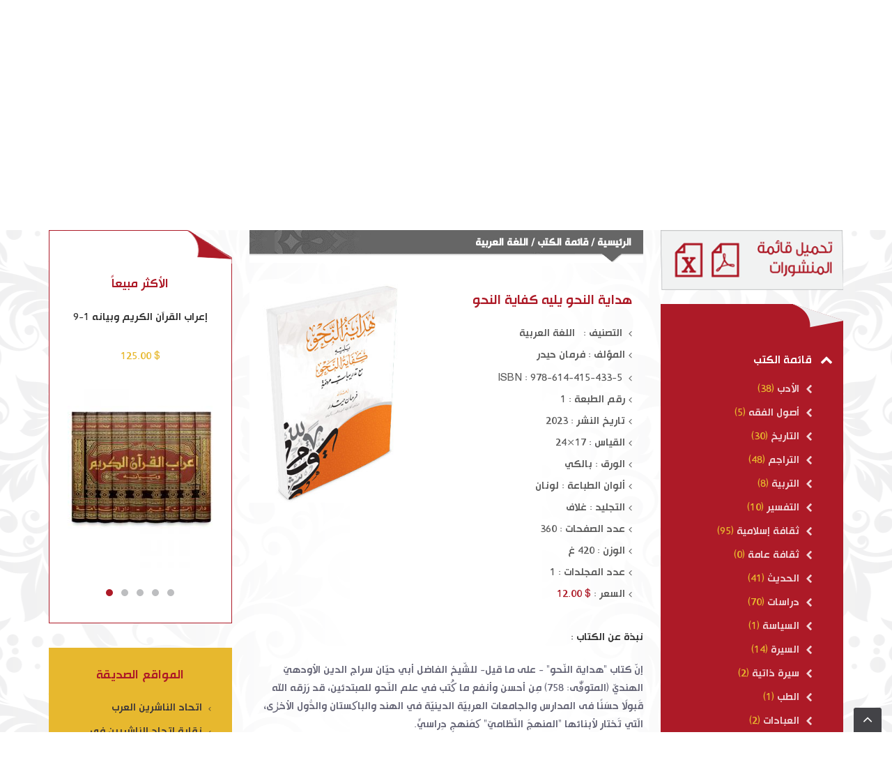

--- FILE ---
content_type: text/html; charset=UTF-8
request_url: https://ibn-katheer.com/Book/detBooks/13/864/%EF%BF%BD%EF%BF%BD%EF%BF%BD%EF%BF%BD%EF%BF%BD%EF%BF%BD%EF%BF%BD%EF%BF%BD%EF%BF%BD%EF%BF%BD-%EF%BF%BD%EF%BF%BD%EF%BF%BD%EF%BF%BD%EF%BF%BD%EF%BF%BD%EF%BF%BD%EF%BF%BD%EF%BF%BD%EF%BF%BD-%EF%BF%BD%EF%BF%BD%EF%BF%BD%EF%BF%BD%EF%BF%BD%EF%BF%BD%EF%BF%BD%EF%BF%BD-%EF%BF%BD%EF%BF%BD%EF%BF%BD%EF%BF%BD%EF%BF%BD%EF%BF%BD%EF%BF%BD%EF%BF%BD%EF%BF%BD%EF%BF%BD-%EF%BF%BD%EF%BF%BD%EF%BF%BD%EF%BF%BD%EF%BF%BD%EF%BF%BD%EF%BF%BD%EF%BF%BD%EF%BF%BD%EF%BF%BD
body_size: 57068
content:
<!doctype html>
<!--[if IE 7 ]>    <html lang="en-gb" class="isie ie7 oldie no-js"> <![endif]-->
<!--[if IE 8 ]>    <html lang="en-gb" class="isie ie8 oldie no-js"> <![endif]-->
<!--[if IE 9 ]>    <html lang="en-gb" class="isie ie9 no-js"> <![endif]-->
<!--[if (gt IE 9)|!(IE)]><!-->
<!--<![endif]-->
<!--<![endif]-->
<html>
<head>
<title>دار ابن كثير للطباعة والنشر والتوزيع > اللغة العربية > هداية النحو يليه كفاية النحو</title>
    
<meta charset="utf-8" >
<meta http-equiv="X-UA-Compatible" content="IE=edge">
<meta name="viewport" content="width=device-width, initial-scale=1">


<meta name="keywords" content="دار,ابن,كثير," />
<meta name="description" content="N/A" />
<meta name="robots" content="index, follow">
<meta name="generator" content="Mohannad Orfali - phpline@gmail.com - 00963 933 878 476">
<link rel="shortcut icon" href="favicon.ico">


<!-- Share Articles -->
<meta property="og:title" content=" | اللغة العربية | هداية النحو يليه كفاية النحو">
<meta property="og:description" content="&ltp dirRTL&gt	إنّ كتاب &ampquotهداية النّحو&ampquot - على ما قيل- للشّيخ الفاضل أبي حيّان سراج الدين الأودهيّ الهنديّ (المتوفّٰى: 758) مِن أحسن وأنفع ما کُتب في علم النّحو للمبتدئين، قد رَزقه الله قَبولًا حسَنًا فى المدارس والجامعات العربيّة الدينيّة في الهند والباکستان والدُّول الأخرٰى، الّتي تَختار لأبنائها &ampquotالمنهجَ النّظاميّ&ampquot کمَنهجٍ دِراسيٍّ.&lt/p&gt&ltp&gt	&ltspan dirRTL&gtوقد قام الأستاذ: &lt/span&gt&ltspan dirRTL&gt&ampquot&lt/span&gt&ltspan dirRTL&gtفرمان حيدر&lt/span&gt&ltspan dirRTL&gt&ampquot &lt/span&gt&ltspan dirRTL&gtالمدرّس بأکاديميّة (آس) الواقعة بـ(لاهور) بشرحه شرحًا وافيًا، مراعيًا فيه جميعَ مقتضياتِ شرحٍ مفيدٍ من مُراعاة مستوى الدّارسِين، وسُهولة التّعبير، وحُسن التّرتيب بأسلوب أنيقٍ مُمتعٍ، فأجاد إجادةً، وأحسن إلى طلّاب العلم إحسانًا، وسمّاه بـ(کفاية النّحو). ومن أفضل ما فيه؛ حرصُه على التّدريب والمناقشة، وطرحُه لأسئلة متنوّعة لكلّ عنوان أو موضوع يَمُرّ به، وضَمّن ذلكَ كثيرًا من الفوائد والشّواهد والنّماذج الإعرابيّة، فتعدّدت أمثلته، وتنوّعتْ شواهدُه، وكمُلتْ فائدته بما قدّم من تدريبات على درس، فأفاد القارئ والدّارس على مستوى المتن والهامش. وحقًّا إنّه عملٌ طيّب&lt/span&gt&ltspan dirRTL&gt، ونِتاجٌ علميٌّ قَيّم؛ يُخبر عن &lt/span&gt&ltspan dirRTL&gtف&lt/span&gt&ltspan dirRTL&gtكر العالم الواعيْ، ونُبل الهدَف؛ لأنّه ي&lt/span&gt&ltspan dirRTL&gtَ&lt/span&gt&ltspan dirRTL&gtرتقي بمستوى الدّارس إلى الفهم &lt/span&gt&ltspan dirRTL&gtوالاستيعاب &lt/span&gt&ltspan dirRTL&gtوالت&lt/span&gt&ltspan dirRTL&gtّطبيق.&lt/span&gt&lt/p&gt&ltp&gt	&ampnbsp&lt/p&gt">
<meta property="og:type" content="article" /> 
<meta property="og:image" content="http://www.ibn-katheer.com/photo//pic-web/hedayt-alnaho.jpg">



<!-- CSS files -->
<link rel="stylesheet" href="https://ibn-katheer.com/plugins/bootstrap/css/bootstrap.min.css">
<link rel="stylesheet" href="https://ibn-katheer.com/plugins/font-awesome/css/font-awesome.min.css">
<link rel="stylesheet" href="https://ibn-katheer.com/plugins/elegant_font/html_css/style.css">
<link rel="stylesheet" href="https://ibn-katheer.com/plugins/owl-carousel/owl.carousel.css">

<!-- Main CSS file -->
<link rel="stylesheet" href="https://ibn-katheer.com/css/style.css">
</head>
<body>
<div id="wrapper">
<section class="section-bg bg-img bg02" data-stellar-background-ratio="0.4">
<div class="bg-overlay op0"></div>
<div class="container">
    <div class="row mt10 mb10" >
        <div id="date" class="hidden-xs">
            <span>الاثنين 15 شعبان 1447 - 02 فبراير 2026 - الساعة الآن 10:30 بتوقيت مكة المكرمة</span>
        </div>
        
        <div class="col-xs-4 col-md-3 align-middle-logo">
            <a href="http://ibn-katheer.com/home" class="logo"></a>
        </div>
        <div class="col-sm-12 hidden-xs-- pt20">
            <h1 class="title-large color-on-img title-shadow-b text-right mb20 mt20">دار ابن كثير للطباعة والنشر والتوزيع</h1>
        </div>
        
    </div>
</div>



               

</section>

<div class="h-wrapper">

<!-- Top Bar -->
<div class="topbar">
    <div class="container">
        <div class="row">
            <!-- This column is hidden on mobiles -->
            <div class="p0 col-md-4 pull-left hidden-xs">
                <div class="col-md-12">
                <form action="https://ibn-katheer.com/srch/search/بحث"  method="post" role="form">
<div class="col-md-3 col-sm-3 col-xs-2 p0">
<button type="submit" class="btn btn-d" style="padding:4px 12px;border-radius: 0px">بحث</button>
</div>
<div class="col-md-3 col-sm-3 col-xs-10 p0">
<select name="kind" class="form-control rtl" style="border-radius: 0px">
    <option value="1" selected="selected">كتاب</option>
    <option value="2">مؤلف</option>
</select>
</div>
<div class="col-md-6 col-sm-9 col-xs-10 p0">
<input name="word" id="word" required="" class="form-control rtl" placeholder="كلمة البحث" aria-required="true" type="text" style="border-radius: 0px">
</div>
</form> 
                </div>
            </div>
             
            <div class="p0 col-sm-8 pull-right">
            <nav class="navbar-right">
                ﻿<ul class="menu">

<!-- Toggle Menu - For Mobile Devices -->
<li class="toggle-menu"><i class="fa icon_menu"></i></li> 


<li><a href="https://ibn-katheer.com/home" title ="الرئيسية" >الرئيسية</a></li>


<li><a href="https://ibn-katheer.com//category/2/تعريف-بالدار" title ="تعريف بالدار" >تعريف بالدار</a></li>


<li><a href="https://ibn-katheer.com/lastEdition/newBooks/أحدث-الاصدارات" title ="أحدث الاصدارات" >أحدث الاصدارات</a></li>


<li><a href="https://ibn-katheer.com//category/3/الموزعون" title ="الموزعون" >الموزعون</a></li>


<li><a href="https://ibn-katheer.com//category/4/معارض" title ="معارض" >معارض</a></li>


<li><a href="https://ibn-katheer.com//category/5/إتصل-بنا" title ="إتصل بنا" >إتصل بنا</a></li>


</ul>		
            </nav>
                
            </div>

        </div>
    </div>
</div>

    <div class="container mt10 mb10 hidden-lg hidden-md hidden-sm">
        <div class="row">
            <div class="col-xs-12">
	            <form action="https://ibn-katheer.com/srch/search/بحث"  method="post" role="form">
<div class="col-md-3 col-sm-3 col-xs-2 p0">
<button type="submit" class="btn btn-d" style="padding:4px 12px;border-radius: 0px">بحث</button>
</div>
<div class="col-md-3 col-sm-3 col-xs-10 p0">
<select name="kind" class="form-control rtl" style="border-radius: 0px">
    <option value="1" selected="selected">كتاب</option>
    <option value="2">مؤلف</option>
</select>
</div>
<div class="col-md-6 col-sm-9 col-xs-10 p0">
<input name="word" id="word" required="" class="form-control rtl" placeholder="كلمة البحث" aria-required="true" type="text" style="border-radius: 0px">
</div>
</form> 
            </div>
        </div>
    </div>

</div>



<div class="page-breadcrumbs-wrapper mb0">
    <div class="pull-center">
        <div class="page-breadcrumbs no-radius no-bold title-small pt13 text-right">
<marquee direction="right" onmouseover="this.setAttribute('scrollamount', 0, 0);" onmouseout="this.setAttribute('scrollamount', 6, 0);" scrollamount="4">
                     
<a class="color-default" href=# target=_parent>أهلاً وسهلاً بكم في موقع دار ابن كثير للطباعة والنشر والتوزيع                  </a><span class="separator"> <i class="fa fa-circle color-red fs-small"></i> </span><a class="color-default" href=http://www.neelwafurat.com target=_blank>يمكنكم الآن شراء كتب الدار عن طريق الانترنت من موقع نيل وفرات                              </a><span class="separator"> <i class="fa fa-circle color-red fs-small"></i> </span></marquee>
</div>
    </div>
</div>
   


	<section class="mb10 mt40">
		<div class="container">
			<div class="row">
				
                <div class="col-sm-12 col-md-6 col-md-push-3 page-sidebars mb50 space-right">                
                
<div class="page-breadcrumbs-wrapper mb30 scroll-to">
    <div class="pull-center">
        <div class="page-breadcrumbs-track text-right">
            <a href="?">الرئيسية</a>  <span class="separator"> / </span> قائمة الكتب <span class="separator"> / </span> اللغة العربية        </div>
    </div>
</div>
<div class="col-sm-12 col-md-12 sm-box mb20 pr0 pl0">
        <div class="col-sm-12 col-md-5 text-center pl0 pr0">
            <img src="https://ibn-katheer.com/photo//pic-web/hedayt-alnaho.jpg" alt="هداية النحو يليه كفاية النحو">
        </div>
        
        
        <div class="col-sm-12 col-md-7 text-right">
         <div class="shop-description-product">
            <div class="row">
                <div class="col-sm-12">
                    <h3 class="shop-product-name color-red">هداية النحو يليه كفاية النحو</h3>
                </div>
            </div>            
            

			<ul class="unstyled-list list-medium">
    <li><i class="fa fa-angle-left fs-small ml5"></i> 
    	 التصنيف : &nbsp; اللغة العربية    </li>

	<li class="product-auther-overflow"><i class="fa fa-angle-left fs-small ml5"></i>المؤلف : <a href="https://ibn-katheer.com/auther/listBooks/13/282/فرمان-حيدر">فرمان حيدر</a><li><li><i class="fa fa-angle-left fs-small ml5"></i> ISBN : 978-614-415-433-5<li><li><i class="fa fa-angle-left fs-small ml5"></i>رقم الطبعة : 1<li><li><i class="fa fa-angle-left fs-small ml5"></i>تاريخ النشر : 2023<li><li><i class="fa fa-angle-left fs-small ml5"></i>القياس : 17×24<li><li><i class="fa fa-angle-left fs-small ml5"></i>الورق : بالكي<li><li><i class="fa fa-angle-left fs-small ml5"></i>ألوان الطباعة : لونان<li><li><i class="fa fa-angle-left fs-small ml5"></i>التجليد : غلاف<li><li><i class="fa fa-angle-left fs-small ml5"></i>عدد الصفحات  : 360<li><li><i class="fa fa-angle-left fs-small ml5"></i>الوزن : 420 غ<li><li><i class="fa fa-angle-left fs-small ml5"></i>عدد المجلدات : 1<li><li><i class="fa fa-angle-left fs-small ml5"></i>السعر : <ins class="shop-price color-red">$ 12.00</ins><li>
    		</ul>
        </div>
        </div>
</div>


<div class="row">
    <div class="col-sm-12">
        <div class="row mb0">
        <div class="col-sm-12 br-bottom-dashed">
        <h3 class="title-small-a text-right mb10"> نبذة عن الكتاب :</h3>
        <p text-right><p dir=\"RTL\">
	إنّ كتاب &quot;هداية النّحو&quot; - على ما قيل- للشّيخ الفاضل أبي حيّان سراج الدين الأودهيّ الهنديّ (المتوفّٰى: 758) مِن أحسن وأنفع ما کُتب في علم النّحو للمبتدئين، قد رَزقه الله قَبولًا حسَنًا فى المدارس والجامعات العربيّة الدينيّة في الهند والباکستان والدُّول الأخرٰى، الّتي تَختار لأبنائها &quot;المنهجَ النّظاميّ&quot; کمَنهجٍ دِراسيٍّ.</p>
<p>
	<span dir=\"RTL\">وقد قام الأستاذ: </span><span dir=\"RTL\">&quot;</span><span dir=\"RTL\">فرمان حيدر</span><span dir=\"RTL\">&quot; </span><span dir=\"RTL\">المدرّس بأکاديميّة (آس) الواقعة بـ(لاهور) بشرحه شرحًا وافيًا، مراعيًا فيه جميعَ مقتضياتِ شرحٍ مفيدٍ من مُراعاة مستوى الدّارسِين، وسُهولة التّعبير، وحُسن التّرتيب بأسلوب أنيقٍ مُمتعٍ، فأجاد إجادةً، وأحسن إلى طلّاب العلم إحسانًا، وسمّاه بـ(کفاية النّحو). ومن أفضل ما فيه؛ حرصُه على التّدريب والمناقشة، وطرحُه لأسئلة متنوّعة لكلّ عنوان أو موضوع يَمُرّ به، وضَمّن ذلكَ كثيرًا من الفوائد والشّواهد والنّماذج الإعرابيّة، فتعدّدت أمثلته، وتنوّعتْ شواهدُه، وكمُلتْ فائدته بما قدّم من تدريبات على درس، فأفاد القارئ والدّارس على مستوى المتن والهامش. وحقًّا إنّه عملٌ طيّب</span><span dir=\"RTL\">، ونِتاجٌ علميٌّ قَيّم؛ يُخبر عن </span><span dir=\"RTL\">ف</span><span dir=\"RTL\">كر العالم الواعيْ، ونُبل الهدَف؛ لأنّه ي</span><span dir=\"RTL\">َ</span><span dir=\"RTL\">رتقي بمستوى الدّارس إلى الفهم </span><span dir=\"RTL\">والاستيعاب </span><span dir=\"RTL\">والت</span><span dir=\"RTL\">ّطبيق.</span></p>
<p>
	&nbsp;</p>
</p>
        </div>
        </div>
    </div>
</div>

<div class="col-md-6 col-xs-6 text-right mt30">
	    <a class="btn-e" href="https://ibn-katheer.com/Book/detBooks/13/865/التحفة-المكتبية-في-تقريب-اللغة-العربية">التالي</a>
    </div>
<div class="col-md-6 col-xs-6 text-left mt30">
		<a class="btn-e" href="https://ibn-katheer.com/Book/detBooks/13/853/المنصف-شرح-تصريف-المازني-1-4">السابق</a>
    </div>
<div class="clearfix"></div>



				</div>
                
                <div class="col-sm-6 col-md-3 col-md-pull-6 pl0- pr0-">
                	

<aside class="sidebar-nav">

  <div class="sidebar-widget">
      <div class="navigation-sidebar-contaner-left-top"></div>
      <div class="navigation-sidebar-left-contaner mb20">
        <h3 class="title-larger color-red text-center mt0 mb10"> الأكثر مبيعاً </h3>
        
<div class="owl-carousel owl-portfolio mt10 mb10">



<div class="owl-el text-center"> 
    <a href="https://ibn-katheer.com/Book/detBooks/13/45/إعراب-القرآن-الكريم-وبيانه-1-9"> 
    <h3 class="title-small-a title-book-overflow mt10 mb0">إعراب القرآن الكريم وبيانه 1-9</h3>
    <p class="mb10 color-yellow text-center"> $ 125.00</p>
    <img src="https://ibn-katheer.com/thumb_photo//pic-web/eerab-quran.jpg" alt="إعراب القرآن الكريم وبيانه 1-9">    
    </a> 
    <br />
    <br />
</div>




<div class="owl-el text-center"> 
    <a href="https://ibn-katheer.com/Book/detBooks/4/274/موسوعة-السير-1-10"> 
    <h3 class="title-small-a title-book-overflow mt10 mb0">موسوعة السير 1-10</h3>
    <p class="mb10 color-yellow text-center"> $ 160.00</p>
    <img src="https://ibn-katheer.com/thumb_photo//pic-web/mawsoet-syar.jpg" alt="موسوعة السير 1-10">    
    </a> 
    <br />
    <br />
</div>




<div class="owl-el text-center"> 
    <a href="https://ibn-katheer.com/Book/detBooks/14/100/حجة-الله-البالغة-1-2"> 
    <h3 class="title-small-a title-book-overflow mt10 mb0">حجة الله البالغة 1-2</h3>
    <p class="mb10 color-yellow text-center"> $ 33.00</p>
    <img src="https://ibn-katheer.com/thumb_photo//pic-web/hoja-allah.jpg" alt="حجة الله البالغة 1-2">    
    </a> 
    <br />
    <br />
</div>




<div class="owl-el text-center"> 
    <a href="https://ibn-katheer.com/Book/detBooks/13/560/النحو-العربي-أحكام-ومعان-1-2"> 
    <h3 class="title-small-a title-book-overflow mt10 mb0">النحو العربي أحكامٌ ومعانٍ 1-2</h3>
    <p class="mb10 color-yellow text-center"> $ 40.00</p>
    <img src="https://ibn-katheer.com/thumb_photo//pic-web/alnaho-alrabe.jpg" alt="النحو العربي أحكامٌ ومعانٍ 1-2">    
    </a> 
    <br />
    <br />
</div>




<div class="owl-el text-center"> 
    <a href="https://ibn-katheer.com/Book/detBooks/21/583/نبوة-محمد-صلى-الله-عليه-وسلم-من-الشك-إلى-اليقين"> 
    <h3 class="title-small-a title-book-overflow mt10 mb0">نبوة محمد صلى الله عليه وسلم من الشك إلى اليقين</h3>
    <p class="mb10 color-yellow text-center"> $ 18.00</p>
    <img src="https://ibn-katheer.com/thumb_photo//pic-web/nobowat_mohammad.jpg" alt="نبوة محمد صلى الله عليه وسلم من الشك إلى اليقين">    
    </a> 
    <br />
    <br />
</div>



</div>
      </div>
  </div>
  
  <div class="sidebar-widget">
      <div class="navigation-sidebar-contaner-yellow mb20">
        <h3 class="title-larger color-red text-center mt10 mb20"> المواقع الصديقة </h3>
        <ul class="sidebar-friendly-site">

	<li>
    	<a href="http://www.arab-pa.org" target="_blank">
    	<i class="fa fa-angle-left"></i> اتحاد الناشرين العرب </a>
    </li>


	<li>
    	<a href="http://www.publishersunionlb.com." target="_blank">
    	<i class="fa fa-angle-left"></i> نقابة اتحاد الناشريين في لبنان </a>
    </li>


	<li>
    	<a href="http://www.syrianpublishers.com" target="_blank">
    	<i class="fa fa-angle-left"></i> اتحاد الناشرين السوريين </a>
    </li>


	<li>
    	<a href="http://www.malek-p.com" target="_blank">
    	<i class="fa fa-angle-left"></i> منشورات مالك </a>
    </li>


	<li>
    	<a href="http://www.junior-reader.com" target="_blank">
    	<i class="fa fa-angle-left"></i> القارئ الصغير </a>
    </li>

</ul>      </div>
  </div>
  


  <div class="sidebar-widget">
    <ul class="social-icon social-bg rounded text-center">
        <li><a href="https://www.facebook.com/daribnkatheer" target="_blank"><i class="fa fa-facebook"></i></a></li>
        <li><a href="https://twitter.com/daribnkatheer" target="_blank"><i class="fa fa-twitter"></i></a></li>
        <li><a href="https://instagram.com/daribnkatheer/" target="_blank"><i class="fa fa-instagram"></i></a></li>
    </ul>        
  </div>
  
  <div class="sidebar-widget text-center hidden-sm hidden-xs" style="margin-top: -11px">
  <div class="text-center">
  <iframe src="https://www.facebook.com/plugins/page.php?href=https%3A%2F%2Fwww.facebook.com%2Fdaribnkatheer&tabs=timeline&width=262&height=550&small_header=false&adapt_container_width=true&hide_cover=false&show_facepile=true&appId" width="262" height="550" style="border:none" scrolling="no" frameborder="0" allowTransparency="true"></iframe>
  </div>
  </div>
   
</aside>
                </div>

                <div class="col-sm-6 col-md-3 ">
                    <aside class="sidebar-nav">

    <div class="mb20">
	    
<div class="text-center"><img src="https://ibn-katheer.com/images/download.png" border="0" usemap="#Map" class="img-responsive" style="display:inline"></div>

<map name="Map" id="Map">
  <area shape="rect" coords="18,12,68,80" href="http://ibn-katheer.com/photo//list/_____2025.xlsx" target="_blank" />
  <area shape="rect" coords="74,12,121,82" href="http://ibn-katheer.com/photo//list/_____2025.pdf" target="_blank" />
</map>

    </div>




    <div class="sidebar-widget">
      <div class="navigation-sidebar-contaner-top"></div>
      <div class="navigation-sidebar-contaner mb20">
        <div class="panel-group text-right" id="accordion">
    
<div class="panel">
        
        <div class="panel-heading">
          <h4 class="panel-title"> 
          	<a data-toggle="collapse" data-parent="#accordion" href="#1">
          		<i class="fa fa-chevron-up"></i> قائمة الكتب            </a> 
          </h4>
        </div>
                <div id="1" class="panel-collapse collapse in">
          <div class="panel-body">
            <ul class="sidebar-categories">
                            <li><a href="https://ibn-katheer.com/Books/listBooks/5/الأدب">
              	<i class="fa fa-chevron-left fs-small"></i> الأدب </a> (38)
              </li>
	              <li><a href="https://ibn-katheer.com/Books/listBooks/8/أصول-الفقه">
              	<i class="fa fa-chevron-left fs-small"></i> أصول الفقه </a> (5)
              </li>
	              <li><a href="https://ibn-katheer.com/Books/listBooks/15/التاريخ">
              	<i class="fa fa-chevron-left fs-small"></i> التاريخ </a> (30)
              </li>
	              <li><a href="https://ibn-katheer.com/Books/listBooks/4/التراجم">
              	<i class="fa fa-chevron-left fs-small"></i> التراجم </a> (48)
              </li>
	              <li><a href="https://ibn-katheer.com/Books/listBooks/6/التربية">
              	<i class="fa fa-chevron-left fs-small"></i> التربية </a> (8)
              </li>
	              <li><a href="https://ibn-katheer.com/Books/listBooks/18/التفسير">
              	<i class="fa fa-chevron-left fs-small"></i> التفسير </a> (10)
              </li>
	              <li><a href="https://ibn-katheer.com/Books/listBooks/10/ثقافة-إسلامية">
              	<i class="fa fa-chevron-left fs-small"></i> ثقافة إسلامية </a> (95)
              </li>
	              <li><a href="https://ibn-katheer.com/Books/listBooks/17/ثقافة-عامة">
              	<i class="fa fa-chevron-left fs-small"></i> ثقافة عامة </a> (0)
              </li>
	              <li><a href="https://ibn-katheer.com/Books/listBooks/7/الحديث">
              	<i class="fa fa-chevron-left fs-small"></i> الحديث </a> (41)
              </li>
	              <li><a href="https://ibn-katheer.com/Books/listBooks/21/دراسات">
              	<i class="fa fa-chevron-left fs-small"></i> دراسات </a> (70)
              </li>
	              <li><a href="https://ibn-katheer.com/Books/listBooks/19/السياسة">
              	<i class="fa fa-chevron-left fs-small"></i> السياسة </a> (1)
              </li>
	              <li><a href="https://ibn-katheer.com/Books/listBooks/20/السيرة">
              	<i class="fa fa-chevron-left fs-small"></i> السيرة </a> (14)
              </li>
	              <li><a href="https://ibn-katheer.com/Books/listBooks/53/سيرة-ذاتية">
              	<i class="fa fa-chevron-left fs-small"></i> سيرة ذاتية </a> (2)
              </li>
	              <li><a href="https://ibn-katheer.com/Books/listBooks/40/الطب">
              	<i class="fa fa-chevron-left fs-small"></i> الطب </a> (1)
              </li>
	              <li><a href="https://ibn-katheer.com/Books/listBooks/9/العبادات">
              	<i class="fa fa-chevron-left fs-small"></i> العبادات </a> (2)
              </li>
	              <li><a href="https://ibn-katheer.com/Books/listBooks/14/العقيدة">
              	<i class="fa fa-chevron-left fs-small"></i> العقيدة </a> (14)
              </li>
	              <li><a href="https://ibn-katheer.com/Books/listBooks/41/علوم-الحديث">
              	<i class="fa fa-chevron-left fs-small"></i> علوم الحديث </a> (36)
              </li>
	              <li><a href="https://ibn-katheer.com/Books/listBooks/16/علوم-القرآن">
              	<i class="fa fa-chevron-left fs-small"></i> علوم القرآن </a> (27)
              </li>
	              <li><a href="https://ibn-katheer.com/Books/listBooks/11/الفقه">
              	<i class="fa fa-chevron-left fs-small"></i> الفقه </a> (30)
              </li>
	              <li><a href="https://ibn-katheer.com/Books/listBooks/13/اللغة-العربية">
              	<i class="fa fa-chevron-left fs-small"></i> اللغة العربية </a> (50)
              </li>
	              <li><a href="https://ibn-katheer.com/Books/listBooks/39/معاجم">
              	<i class="fa fa-chevron-left fs-small"></i> معاجم </a> (0)
              </li>
	              <li><a href="https://ibn-katheer.com/Books/listBooks/12/الوعظ">
              	<i class="fa fa-chevron-left fs-small"></i> الوعظ </a> (16)
              </li>
	              <li><a href="https://ibn-katheer.com/Books/listBooks/54/كتب-التوزيع">
              	<i class="fa fa-chevron-left fs-small"></i> كتب التوزيع </a> (0)
              </li>
	            </ul>
          </div>
        </div>
              
</div>

    
<div class="panel">
        
        <div class="panel-heading">
          <h4 class="panel-title"> 
          	<a data-toggle="collapse" data-parent="#accordion" href="#2">
          		<i class="fa fa-chevron-down"></i> مصحف قياس 8×17            </a> 
          </h4>
        </div>
                <div id="2" class="panel-collapse collapse ">
          <div class="panel-body">
            <ul class="sidebar-categories">
                            <li><a href="https://ibn-katheer.com/Books/listBooks/52/بخط-أ-شكري-خارشو-17-سطر">
              	<i class="fa fa-chevron-left fs-small"></i> بخط أ. شكري خارشو 17 سطر </a> (3)
              </li>
	            </ul>
          </div>
        </div>
              
</div>

    
<div class="panel">
        
        <div class="panel-heading">
          <h4 class="panel-title"> 
          	<a data-toggle="collapse" data-parent="#accordion" href="#3">
          		<i class="fa fa-chevron-down"></i> مصاحف برواية حفص            </a> 
          </h4>
        </div>
                <div id="3" class="panel-collapse collapse ">
          <div class="panel-body">
            <ul class="sidebar-categories">
                            <li><a href="https://ibn-katheer.com/Books/listBooks/44/بخط-أ-عثمان-طه">
              	<i class="fa fa-chevron-left fs-small"></i> بخط أ. عثمان طه </a> (44)
              </li>
	              <li><a href="https://ibn-katheer.com/Books/listBooks/43/بخط-أ-شكري-خارشو">
              	<i class="fa fa-chevron-left fs-small"></i> بخط أ. شكري خارشو </a> (5)
              </li>
	              <li><a href="https://ibn-katheer.com/Books/listBooks/34/بخط-أ-شكري-خارشو-17-سطر">
              	<i class="fa fa-chevron-left fs-small"></i> بخط أ. شكري خارشو 17 سطر </a> (9)
              </li>
	            </ul>
          </div>
        </div>
              
</div>

    
<div class="panel">
        
        <div class="panel-heading">
          <h4 class="panel-title"> 
          	<a data-toggle="collapse" data-parent="#accordion" href="#4">
          		<i class="fa fa-chevron-down"></i> مصاحف برواية ورش            </a> 
          </h4>
        </div>
                <div id="4" class="panel-collapse collapse ">
          <div class="panel-body">
            <ul class="sidebar-categories">
                            <li><a href="https://ibn-katheer.com/Books/listBooks/47/بخط-أ-عثمان-طه">
              	<i class="fa fa-chevron-left fs-small"></i> بخط أ. عثمان طه </a> (21)
              </li>
	              <li><a href="https://ibn-katheer.com/Books/listBooks/30/بخط-أ-شكري-خارشو">
              	<i class="fa fa-chevron-left fs-small"></i> بخط أ. شكري خارشو </a> (34)
              </li>
	              <li><a href="https://ibn-katheer.com/Books/listBooks/37/بخط-أ-شكري-خارشو-17-سطر">
              	<i class="fa fa-chevron-left fs-small"></i> بخط أ. شكري خارشو 17 سطر </a> (22)
              </li>
	            </ul>
          </div>
        </div>
              
</div>

    
<div class="panel">
        
        <div class="panel-heading">
          <h4 class="panel-title"> 
          	<a data-toggle="collapse" data-parent="#accordion" href="#5">
          		<i class="fa fa-chevron-down"></i> مصاحف برواية قالون            </a> 
          </h4>
        </div>
                <div id="5" class="panel-collapse collapse ">
          <div class="panel-body">
            <ul class="sidebar-categories">
                            <li><a href="https://ibn-katheer.com/Books/listBooks/32/بخط-أ-عثمان-طه">
              	<i class="fa fa-chevron-left fs-small"></i> بخط أ. عثمان طه </a> (12)
              </li>
	              <li><a href="https://ibn-katheer.com/Books/listBooks/38/بخط-أ-شكري-خارشو-17-سطر">
              	<i class="fa fa-chevron-left fs-small"></i> بخط أ. شكري خارشو 17 سطر </a> (14)
              </li>
	            </ul>
          </div>
        </div>
              
</div>

    
<div class="panel">
        
        <div class="panel-heading">
          <h4 class="panel-title"> 
          	<a data-toggle="collapse" data-parent="#accordion" href="#6">
          		<i class="fa fa-chevron-down"></i> مصاحف برواية الدوري            </a> 
          </h4>
        </div>
                <div id="6" class="panel-collapse collapse ">
          <div class="panel-body">
            <ul class="sidebar-categories">
                            <li><a href="https://ibn-katheer.com/Books/listBooks/33/بخط-أ-عثمان-طه">
              	<i class="fa fa-chevron-left fs-small"></i> بخط أ. عثمان طه </a> (10)
              </li>
	              <li><a href="https://ibn-katheer.com/Books/listBooks/50/بخط-أ-شكري-خارشو-17-سطر">
              	<i class="fa fa-chevron-left fs-small"></i> بخط أ. شكري خارشو 17 سطر </a> (4)
              </li>
	            </ul>
          </div>
        </div>
              
</div>

    
<div class="panel">
        
        <div class="panel-heading">
          <h4 class="panel-title"> 
          	<a data-toggle="collapse" data-parent="#accordion" href="#7">
          		<i class="fa fa-chevron-down"></i> المصاحف المفسّرة            </a> 
          </h4>
        </div>
                <div id="7" class="panel-collapse collapse ">
          <div class="panel-body">
            <ul class="sidebar-categories">
                            <li><a href="https://ibn-katheer.com/Books/listBooks/23/تفسير-الجلالين">
              	<i class="fa fa-chevron-left fs-small"></i> تفسير الجلالين </a> (4)
              </li>
	              <li><a href="https://ibn-katheer.com/Books/listBooks/24/تفسير-وبيان-كلمات-القرآن-الكريم">
              	<i class="fa fa-chevron-left fs-small"></i> تفسير وبيان كلمات القرآن الكريم </a> (4)
              </li>
	              <li><a href="https://ibn-katheer.com/Books/listBooks/25/مختصر-تفسير-الطبري">
              	<i class="fa fa-chevron-left fs-small"></i> مختصر تفسير الطبري </a> (2)
              </li>
	              <li><a href="https://ibn-katheer.com/Books/listBooks/26/الميسر-في-تفسير-آيات-القرآن-الكريم">
              	<i class="fa fa-chevron-left fs-small"></i> الميسر في تفسير آيات القرآن الكريم </a> (2)
              </li>
	            </ul>
          </div>
        </div>
              
</div>

    </div>      </div>
    </div>
    
    
    
    
    <div class="sidebar-widget">
        <h3 class="sidebar-title br-bottom">معارض</h3>
        
<ul class="sidebar-posts">
 
        <li class="sidebar-post">
            <div class="image-post">
                <img src="https://ibn-katheer.com/small_thumb_photo//bookfairs/whatsapp_image_2025-10-28_at_12.34.52_fe010c2d.jpg" alt="">
            </div>
            <div class="info-post">
                <h5><a href="https://ibn-katheer.com//category/4/59/معرض-الشارقة-الدولي-للكتاب-من-5-16-نوفمبر-2025">معرض الشارقة الدولي للكتاب من 5 - 16 نوفمبر 2025</a></h5>
                <div></div>
            </div>
        </li>
 
        <li class="sidebar-post">
            <div class="image-post">
                <img src="https://ibn-katheer.com/small_thumb_photo//bookfairs/.jpg" alt="">
            </div>
            <div class="info-post">
                <h5><a href="https://ibn-katheer.com//category/4/60/معرض-الكويت-الدولي-للكتاب-من-19-29-نوفمبر-2025">معرض الكويت الدولي للكتاب من 19 - 29 نوفمبر 2025</a></h5>
                <div></div>
            </div>
        </li>
 
        <li class="sidebar-post">
            <div class="image-post">
                <img src="https://ibn-katheer.com/small_thumb_photo//bookfairs/whatsapp_image_2025-10-27_at_11.58.58_bdd19e0d.jpg" alt="">
            </div>
            <div class="info-post">
                <h5><a href="https://ibn-katheer.com//category/4/53/معرض-الجزائر-الدولي-للكتاب-من-29-أكتوبر-إلى-8-نوفمبر-2025">معرض الجزائر الدولي للكتاب من 29 أكتوبر إلى 8 نوفمبر 2025</a></h5>
                <div></div>
            </div>
        </li>
               
    </ul>    </div>
      
</aside>                                        
				</div>
                
                <div class="clearfix"></div>
                		        
        	</div>
		</div>  
	</section> 



    
<section>
    <div class="col-sm-12">
		
	<div class="alert alert-title text-right mb20 fs-large alert-dismissable fade in">
		<strong><a href="https://ibn-katheer.com/lastEdition/newBooks/أحدث-الاصدارات" class="color-white">أحدث الاصدارات</a></strong>
	</div>

<div class="owl-carousel owl-columns3 mt0 mb10 ml10">


    <div class="owl-el mb30 text-center">
        <div class="border-product text-center">
        <a href="https://ibn-katheer.com/Book/detBooks/21/885/الأنبياء-الملوك-داوود-وسليمان-عليهما-السلام-وهيكل-سليمان-المزعوم">
        <img src="https://ibn-katheer.com/thumb_photo//pic-web/albya_almolok.jpg" alt="الأنبياء الملوك داوود وسليمان عليهما السلام وهيكل سليمان المزعوم" class="pt5">
        <h3 class="title-small product-overflow mt20 mb10">الأنبياء الملوك داوود وسليمان عليهما السلام وهيكل سليمان المزعوم</h3>
                </a>
        </div>
    </div>


    <div class="owl-el mb30 text-center">
        <div class="border-product text-center">
        <a href="https://ibn-katheer.com/Book/detBooks/5/889/المطر-الأسود-وأقاصيص-أخرى">
        <img src="https://ibn-katheer.com/thumb_photo//pic-web/almatar_alaswad.jpg" alt="المطر الأسود وأقاصيص أخرى" class="pt5">
        <h3 class="title-small product-overflow mt20 mb10">المطر الأسود وأقاصيص أخرى</h3>
                </a>
        </div>
    </div>


    <div class="owl-el mb30 text-center">
        <div class="border-product text-center">
        <a href="https://ibn-katheer.com/Book/detBooks/21/919/فضائل-سورة-الكهف-وخواصها">
        <img src="https://ibn-katheer.com/thumb_photo//pic-web/fadael_s._alkahef.jpg" alt="فضائل سورة الكهف وخواصها" class="pt5">
        <h3 class="title-small product-overflow mt20 mb10">فضائل سورة الكهف وخواصها</h3>
                </a>
        </div>
    </div>


    <div class="owl-el mb30 text-center">
        <div class="border-product text-center">
        <a href="https://ibn-katheer.com/Book/detBooks/7/895/التجريد-الصريح-لأحاديث-الجامع-الصحيح-مختصر-الزبيدي">
        <img src="https://ibn-katheer.com/thumb_photo//pic-web/tajreed.jpg" alt="التجريد الصريح لأحاديث الجامع الصحيح (مختصر الزبيدي)" class="pt5">
        <h3 class="title-small product-overflow mt20 mb10">التجريد الصريح لأحاديث الجامع الصحيح (مختصر الزبيدي)</h3>
                </a>
        </div>
    </div>


    <div class="owl-el mb30 text-center">
        <div class="border-product text-center">
        <a href="https://ibn-katheer.com/Book/detBooks/21/917/فضائل-سورة-البقرة-وخواصها">
        <img src="https://ibn-katheer.com/thumb_photo//pic-web/fadael_s._albaqarah.jpg" alt="فضائل سورة البقرة وخواصها" class="pt5">
        <h3 class="title-small product-overflow mt20 mb10">فضائل سورة البقرة وخواصها</h3>
                </a>
        </div>
    </div>


    <div class="owl-el mb30 text-center">
        <div class="border-product text-center">
        <a href="https://ibn-katheer.com/Book/detBooks/21/908/نبي-الله-صالح-عليه-السلام-وأسباب-زوال-حضارة-قوم-ثمود">
        <img src="https://ibn-katheer.com/thumb_photo//pic-web/saleh.jpg" alt="نبي الله صالح عليه السلام وأسباب زوال حضارة قوم ثمود" class="pt5">
        <h3 class="title-small product-overflow mt20 mb10">نبي الله صالح عليه السلام وأسباب زوال حضارة قوم ثمود</h3>
                </a>
        </div>
    </div>


    <div class="owl-el mb30 text-center">
        <div class="border-product text-center">
        <a href="https://ibn-katheer.com/Book/detBooks/11/920/السراج-الوهاج-شرح-متن-المنهاج-1-2">
        <img src="https://ibn-katheer.com/thumb_photo//pic-web/alsiraj.jpg" alt="السراج الوهاج شرح متن المنهاج 1-2" class="pt5">
        <h3 class="title-small product-overflow mt20 mb10">السراج الوهاج شرح متن المنهاج 1-2</h3>
                </a>
        </div>
    </div>


    <div class="owl-el mb30 text-center">
        <div class="border-product text-center">
        <a href="https://ibn-katheer.com/Book/detBooks/11/900/فقه-الصيام-ومستجداته-المعاصرة">
        <img src="https://ibn-katheer.com/thumb_photo//pic-web/feqh_alsyam.jpg" alt="فقه الصيام ومستجداته المعاصرة" class="pt5">
        <h3 class="title-small product-overflow mt20 mb10">فقه الصيام ومستجداته المعاصرة</h3>
                </a>
        </div>
    </div>


    <div class="owl-el mb30 text-center">
        <div class="border-product text-center">
        <a href="https://ibn-katheer.com/Book/detBooks/15/940/تاريخ-الدولة-الأموية-1-2">
        <img src="https://ibn-katheer.com/thumb_photo//pic-web/tarwkh_aldawle_oumawye.jpg" alt="تاريخ الدولة الأموية 1-2" class="pt5">
        <h3 class="title-small product-overflow mt20 mb10">تاريخ الدولة الأموية 1-2</h3>
                </a>
        </div>
    </div>


    <div class="owl-el mb30 text-center">
        <div class="border-product text-center">
        <a href="https://ibn-katheer.com/Book/detBooks/7/933/الأدب-النبوي">
        <img src="https://ibn-katheer.com/thumb_photo//pic-web/adab_nabwe.jpg" alt="الأدب النبوي" class="pt5">
        <h3 class="title-small product-overflow mt20 mb10">الأدب النبوي</h3>
                </a>
        </div>
    </div>


    <div class="owl-el mb30 text-center">
        <div class="border-product text-center">
        <a href="https://ibn-katheer.com/Book/detBooks/8/911/المحلى-في-علم-أصول-الفقه">
        <img src="https://ibn-katheer.com/thumb_photo//pic-web/almuhalla.jpg" alt="المحلى في علم أصول الفقه" class="pt5">
        <h3 class="title-small product-overflow mt20 mb10">المحلى في علم أصول الفقه</h3>
                </a>
        </div>
    </div>


    <div class="owl-el mb30 text-center">
        <div class="border-product text-center">
        <a href="https://ibn-katheer.com/Book/detBooks/6/934/تربية-المرأة-والحجاب">
        <img src="https://ibn-katheer.com/thumb_photo//pic-web/tarbet_almaraa.jpg" alt="تربية المرأة والحجاب" class="pt5">
        <h3 class="title-small product-overflow mt20 mb10">تربية المرأة والحجاب</h3>
                </a>
        </div>
    </div>


    <div class="owl-el mb30 text-center">
        <div class="border-product text-center">
        <a href="https://ibn-katheer.com/Book/detBooks/13/932/الأساس-في-علم-النحو">
        <img src="https://ibn-katheer.com/thumb_photo//pic-web/alasas_fe_elm_alnaho.jpg" alt="الأساس في علم النحو" class="pt5">
        <h3 class="title-small product-overflow mt20 mb10">الأساس في علم النحو</h3>
                </a>
        </div>
    </div>


    <div class="owl-el mb30 text-center">
        <div class="border-product text-center">
        <a href="https://ibn-katheer.com/Book/detBooks/11/930/أصول-الفقه">
        <img src="https://ibn-katheer.com/thumb_photo//pic-web/oul_alfekh.jpg" alt="أصول الفقه" class="pt5">
        <h3 class="title-small product-overflow mt20 mb10">أصول الفقه</h3>
                </a>
        </div>
    </div>


    <div class="owl-el mb30 text-center">
        <div class="border-product text-center">
        <a href="https://ibn-katheer.com/Book/detBooks/15/941/الكامل-في-التاريخ-1-19">
        <img src="https://ibn-katheer.com/thumb_photo//pic-web/alkamel_fe_altarekh.jpg" alt="الكامل في التاريخ 1-19" class="pt5">
        <h3 class="title-small product-overflow mt20 mb10">الكامل في التاريخ 1-19</h3>
                </a>
        </div>
    </div>


    <div class="owl-el mb30 text-center">
        <div class="border-product text-center">
        <a href="https://ibn-katheer.com/Book/detBooks/21/926/القرآنيون-جذورهم-وأفكارهم-وآثارهم-على-الأمة-الإسلامية">
        <img src="https://ibn-katheer.com/thumb_photo//pic-web/alquranion.jpg" alt="القرآنيون جذورهم وأفكارهم وآثارهم على الأمة الإسلامية" class="pt5">
        <h3 class="title-small product-overflow mt20 mb10">القرآنيون جذورهم وأفكارهم وآثارهم على الأمة الإسلامية</h3>
                </a>
        </div>
    </div>


    <div class="owl-el mb30 text-center">
        <div class="border-product text-center">
        <a href="https://ibn-katheer.com/Book/detBooks/15/914/التاريخ-الباهر-في-الدولة-الأتابكية-بالموصل">
        <img src="https://ibn-katheer.com/thumb_photo//pic-web/altarih_albaher.jpg" alt="التاريخ الباهر في الدولة الأتابكية بالموصل" class="pt5">
        <h3 class="title-small product-overflow mt20 mb10">التاريخ الباهر في الدولة الأتابكية بالموصل</h3>
                </a>
        </div>
    </div>


    <div class="owl-el mb30 text-center">
        <div class="border-product text-center">
        <a href="https://ibn-katheer.com/Book/detBooks/21/936/نبيا-الله-اسحاق-ويعقوب-عليهما-السلام">
        <img src="https://ibn-katheer.com/thumb_photo//pic-web/ishak_w_yaqoub.jpg" alt="نبيا الله اسحاق ويعقوب عليهما السلام" class="pt5">
        <h3 class="title-small product-overflow mt20 mb10">نبيا الله اسحاق ويعقوب عليهما السلام</h3>
                </a>
        </div>
    </div>


    <div class="owl-el mb30 text-center">
        <div class="border-product text-center">
        <a href="https://ibn-katheer.com/Book/detBooks/21/909/نبي-الله-هود-عليه-السلام-وأسباب-زوال-حضارة-قوم-عاد">
        <img src="https://ibn-katheer.com/thumb_photo//pic-web/hood.jpg" alt="نبي الله هود عليه السلام وأسباب زوال حضارة قوم عاد" class="pt5">
        <h3 class="title-small product-overflow mt20 mb10">نبي الله هود عليه السلام وأسباب زوال حضارة قوم عاد</h3>
                </a>
        </div>
    </div>


    <div class="owl-el mb30 text-center">
        <div class="border-product text-center">
        <a href="https://ibn-katheer.com/Book/detBooks/20/931/أولى-بنا-من-أمهاتنا-ومن-أنفسنا-صلى-الله-عليه-وسلم">
        <img src="https://ibn-katheer.com/thumb_photo//pic-web/awla_bena.jpg" alt="أولى بنا من أمهاتنا ومن أنفسنا صلى الله عليه وسلم" class="pt5">
        <h3 class="title-small product-overflow mt20 mb10">أولى بنا من أمهاتنا ومن أنفسنا صلى الله عليه وسلم</h3>
                </a>
        </div>
    </div>


    <div class="owl-el mb30 text-center">
        <div class="border-product text-center">
        <a href="https://ibn-katheer.com/Book/detBooks/21/918/فضائل-سورة-الفاتحة-وخواصها">
        <img src="https://ibn-katheer.com/thumb_photo//pic-web/fadael_s._alfateha.jpg" alt="فضائل سورة الفاتحة وخواصها" class="pt5">
        <h3 class="title-small product-overflow mt20 mb10">فضائل سورة الفاتحة وخواصها</h3>
                </a>
        </div>
    </div>


    <div class="owl-el mb30 text-center">
        <div class="border-product text-center">
        <a href="https://ibn-katheer.com/Book/detBooks/11/899/القواعد-الأم-للفقه-وأثرها-في-الصناعة-الفقهية-المتقدمة-والمعاصرة">
        <img src="https://ibn-katheer.com/thumb_photo//pic-web/alqawad_alom_lelfeqeh.jpg" alt="القواعد الأم للفقه وأثرها في الصناعة الفقهية المتقدمة والمعاصرة" class="pt5">
        <h3 class="title-small product-overflow mt20 mb10">القواعد الأم للفقه وأثرها في الصناعة الفقهية المتقدمة والمعاصرة</h3>
                </a>
        </div>
    </div>


    <div class="owl-el mb30 text-center">
        <div class="border-product text-center">
        <a href="https://ibn-katheer.com/Book/detBooks/21/892/آخر-المطاف">
        <img src="https://ibn-katheer.com/thumb_photo//pic-web/akher_almataf.jpg" alt="آخر المطاف" class="pt5">
        <h3 class="title-small product-overflow mt20 mb10">آخر المطاف</h3>
                </a>
        </div>
    </div>


    <div class="owl-el mb30 text-center">
        <div class="border-product text-center">
        <a href="https://ibn-katheer.com/Book/detBooks/21/937/النبي-اسماعيل-عليه-السلام">
        <img src="https://ibn-katheer.com/thumb_photo//pic-web/ismaeel.jpg" alt="النبي اسماعيل عليه السلام" class="pt5">
        <h3 class="title-small product-overflow mt20 mb10">النبي اسماعيل عليه السلام</h3>
                </a>
        </div>
    </div>


    <div class="owl-el mb30 text-center">
        <div class="border-product text-center">
        <a href="https://ibn-katheer.com/Book/detBooks/21/906/النفس-في-القرآن-الكريم">
        <img src="https://ibn-katheer.com/thumb_photo//pic-web/alnafes.jpg" alt="النفس في القرآن الكريم" class="pt5">
        <h3 class="title-small product-overflow mt20 mb10">النفس في القرآن الكريم</h3>
                </a>
        </div>
    </div>


    <div class="owl-el mb30 text-center">
        <div class="border-product text-center">
        <a href="https://ibn-katheer.com/Book/detBooks/21/894/لوط-عليه-السلام-ودعوته-في-مواجهة-الفساد-والشذوذ-الجنسي-وعقاب-الله-للظالمين">
        <img src="https://ibn-katheer.com/thumb_photo//pic-web/loot.jpg" alt="لوط عليه السلام ودعوته في مواجهة الفساد والشذوذ الجنسي وعقاب الله للظالمين" class="pt5">
        <h3 class="title-small product-overflow mt20 mb10">لوط عليه السلام ودعوته في مواجهة الفساد والشذوذ الجنسي وعقاب الله للظالمين</h3>
                </a>
        </div>
    </div>


    <div class="owl-el mb30 text-center">
        <div class="border-product text-center">
        <a href="https://ibn-katheer.com/Book/detBooks/7/897/مجمع-البحرين-العذبين-مجرد-أحاديث-الصحيحين">
        <img src="https://ibn-katheer.com/thumb_photo//pic-web/majmaa.jpg" alt="مجمع البحرين العذبين مجرد أحاديث الصحيحين " class="pt5">
        <h3 class="title-small product-overflow mt20 mb10">مجمع البحرين العذبين مجرد أحاديث الصحيحين </h3>
                </a>
        </div>
    </div>


    <div class="owl-el mb30 text-center">
        <div class="border-product text-center">
        <a href="https://ibn-katheer.com/Book/detBooks/11/939/الارتقاء-من-مقاصد-الشريعة-إلى-المنظومة-المقاصدية">
        <img src="https://ibn-katheer.com/thumb_photo//pic-web/alertekaa.jpg" alt="الارتقاء من مقاصد الشريعة إلى المنظومة المقاصدية" class="pt5">
        <h3 class="title-small product-overflow mt20 mb10">الارتقاء من مقاصد الشريعة إلى المنظومة المقاصدية</h3>
                </a>
        </div>
    </div>


    <div class="owl-el mb30 text-center">
        <div class="border-product text-center">
        <a href="https://ibn-katheer.com/Book/detBooks/21/896/علم-الآخرة-في-القرآن-الكريم">
        <img src="https://ibn-katheer.com/thumb_photo//pic-web/alem_alakhera.jpg" alt="علم الآخرة في القرآن الكريم" class="pt5">
        <h3 class="title-small product-overflow mt20 mb10">علم الآخرة في القرآن الكريم</h3>
                </a>
        </div>
    </div>


    <div class="owl-el mb30 text-center">
        <div class="border-product text-center">
        <a href="https://ibn-katheer.com/Book/detBooks/13/938/الكافية-لابن-الحاجب-مع-الوافية-في-معرفة-ما-الكافية">
        <img src="https://ibn-katheer.com/thumb_photo//pic-web/alkafeyeh.jpg" alt="الكافية لابن الحاجب مع الوافية في معرفة ما الكافية" class="pt5">
        <h3 class="title-small product-overflow mt20 mb10">الكافية لابن الحاجب مع الوافية في معرفة ما الكافية</h3>
                </a>
        </div>
    </div>


    <div class="owl-el mb30 text-center">
        <div class="border-product text-center">
        <a href="https://ibn-katheer.com/Book/detBooks/41/928/التمييز-في-تخريج-شرح-الوجيز-1-6">
        <img src="https://ibn-katheer.com/thumb_photo//pic-web/altamiyiz.jpg" alt="التمييز في تخريج شرح الوجيز 1-6" class="pt5">
        <h3 class="title-small product-overflow mt20 mb10">التمييز في تخريج شرح الوجيز 1-6</h3>
                </a>
        </div>
    </div>


    <div class="owl-el mb30 text-center">
        <div class="border-product text-center">
        <a href="https://ibn-katheer.com/Book/detBooks/15/924/تاريخ-الخلفاء-1-2">
        <img src="https://ibn-katheer.com/thumb_photo//pic-web/tarih_alkhulfaaa.jpg" alt="تاريخ الخلفاء 1-2" class="pt5">
        <h3 class="title-small product-overflow mt20 mb10">تاريخ الخلفاء 1-2</h3>
                </a>
        </div>
    </div>


</div>

	</div>
</section> 
<br />




	<!-- Footer wrapper -->
	        

<div class="clearfix"></div>
<footer class="footer-wrapper">
		<div class="container pt0 pb0 mt0 mb0 text-right">
			<div class="row col-p10">
				<div class="col-sm-12 col-md-12">
					<div class="footer-widget">
						<ul class="footer-links clearfix">


<li><a href="https://ibn-katheer.com/home"> الرئيسية</a></li>
                


<li><a href="https://ibn-katheer.com//category/2/تعريف-بالدار"> تعريف بالدار</a></li>
                


<li><a href="https://ibn-katheer.com/lastEdition/newBooks/أحدث-الاصدارات"> أحدث الاصدارات</a></li>
                


<li><a href="https://ibn-katheer.com//category/3/الموزعون"> الموزعون</a></li>
                


<li><a href="https://ibn-katheer.com//category/4/معارض"> معارض</a></li>
                


<li><a href="https://ibn-katheer.com//category/5/إتصل-بنا"> إتصل بنا</a></li>
                
</ul>					</div>
				</div>								
			</div>
			<div class="row">
				<div class="col-sm-12 col-md-6">
					<p class="copyright text-left">Copyright ibn-katheer.com 2026. All Rights Reserved &copy;</p>
				</div>
                <div class="col-sm-6 col-md-6 text-right">
					<p class="copyright">Powered by <a href="http://www.Ten-neT.biz" target="_blank" title="Ten-neT.biz | An Internet Company" class="color-white">Ten-neT<font color="#e7b82e">.biz </font></a> An Internet Company</p>
				</div>
			</div>
		</div>
</footer>	
</div> <!-- END Global Wrapper -->


<!-- JAVASCRIPT
================================================== -->
		<!-- Javascript files -->
	<script src="https://ibn-katheer.com/plugins/jquery/jquery-2.1.0.min.js"></script>
	<script src="https://ibn-katheer.com/plugins/bootstrap/js/bootstrap.min.js"></script>
	<script src="https://ibn-katheer.com/plugins/jquery.appear.js"></script>
	<script src="https://ibn-katheer.com/plugins/retina.min.js"></script>
	<script src="https://ibn-katheer.com/plugins/stellar.min.js"></script>
	<script src="https://ibn-katheer.com/plugins/sticky.min.js"></script>
	
	<script src="https://ibn-katheer.com/plugins/owl-carousel/owl.carousel.min.js"></script>

    <script src="https://ibn-katheer.com/plugins/jquery.validate.min.js"></script>
    

    <!-- Slide Books Homepage -->
    <script type="text/javascript" src="https://ibn-katheer.com/plugins/slideBooks/jquery-migrate-1.2.1.min.js"></script>
    <script type="text/javascript" src="https://ibn-katheer.com/plugins/slideBooks/slick.min.js"></script>
    <script type="text/javascript" src="https://ibn-katheer.com/plugins/slideBooks/slick.js"></script>
	<script type="text/javascript">
    $( document ).ready(function() {
    /* for slick slider */	  
      $('.homepage_slider').slick({
          dots: true,
          infinite: true,
          speed: 1000,
          slidesToShow: 1,
          autoplay: true,
          adaptiveHeight: true
      });
    });	
    </script>


	<script type="text/javascript">
		$("html, body").delay(1000).animate({scrollTop: $('.scroll-to').offset().top }, 1000);	
	</script>
    

    <!-- Google captcha code -->
	<script src='https://www.google.com/recaptcha/api.js'></script>


	<!-- Main javascript file -->
	<script src="https://ibn-katheer.com/js/script.js"></script><!-- End Document
================================================== -->	
</body>
</html>
<!--
web Developed by : Mohannad Orfali
Email : phpline@gmail.com
Mob: +963 933 878476
-->


--- FILE ---
content_type: text/javascript
request_url: https://ibn-katheer.com/js/script.js
body_size: 31511
content:
/* -----------------------------------------------------------------

 	[Content Structure]

 	01. Helper Functions
 	02. Megamenu
 	03. Vertical / Full Screen Menu
 	03. Fixed Header
 	04. Slider configurations
 	05. Plugins configurations 
 		#
 		Stellar, Flickr Feed, Zoom, Raty, Range Slider, Text Rotator, 
 		Bootstrap config, Twitter feed, CountTo, MagnificPopup, Sharrre
 		#
 	06. Carousels configurations (owl-carousel)
	07. Website Enhancements and bug fixes
	08. Animations
	09. Portfolio configurations (isotope)
	10. Ajax contact form
	12. Preloader
	13. Window resize

------------------------------------------------------------------- */

/* =========================== */
// update-v1.3 (28 June 2015) (Added SmoothScroll)
// update-v1.3.1 (30 June 2015) (Moved smoothscroll script outisde the main function)
// SmoothScroll
!function(){function e(){var e=!1;e&&c("keydown",r),v.keyboardSupport&&!e&&u("keydown",r)}function t(){if(document.body){var t=document.body,n=document.documentElement,o=window.innerHeight,r=t.scrollHeight;if(S=document.compatMode.indexOf("CSS")>=0?n:t,w=t,e(),x=!0,top!=self)y=!0;else if(r>o&&(t.offsetHeight<=o||n.offsetHeight<=o)){var a=!1,i=function(){a||n.scrollHeight==document.height||(a=!0,setTimeout(function(){n.style.height=document.height+"px",a=!1},500))};if(n.style.height="auto",setTimeout(i,10),S.offsetHeight<=o){var l=document.createElement("div");l.style.clear="both",t.appendChild(l)}}v.fixedBackground||b||(t.style.backgroundAttachment="scroll",n.style.backgroundAttachment="scroll")}}function n(e,t,n,o){if(o||(o=1e3),d(t,n),1!=v.accelerationMax){var r=+new Date,a=r-C;if(a<v.accelerationDelta){var i=(1+30/a)/2;i>1&&(i=Math.min(i,v.accelerationMax),t*=i,n*=i)}C=+new Date}if(M.push({x:t,y:n,lastX:0>t?.99:-.99,lastY:0>n?.99:-.99,start:+new Date}),!T){var l=e===document.body,u=function(){for(var r=+new Date,a=0,i=0,c=0;c<M.length;c++){var s=M[c],d=r-s.start,f=d>=v.animationTime,h=f?1:d/v.animationTime;v.pulseAlgorithm&&(h=p(h));var m=s.x*h-s.lastX>>0,w=s.y*h-s.lastY>>0;a+=m,i+=w,s.lastX+=m,s.lastY+=w,f&&(M.splice(c,1),c--)}l?window.scrollBy(a,i):(a&&(e.scrollLeft+=a),i&&(e.scrollTop+=i)),t||n||(M=[]),M.length?N(u,e,o/v.frameRate+1):T=!1};N(u,e,0),T=!0}}function o(e){x||t();var o=e.target,r=l(o);if(!r||e.defaultPrevented||s(w,"embed")||s(o,"embed")&&/\.pdf/i.test(o.src))return!0;var a=e.wheelDeltaX||0,i=e.wheelDeltaY||0;return a||i||(i=e.wheelDelta||0),!v.touchpadSupport&&f(i)?!0:(Math.abs(a)>1.2&&(a*=v.stepSize/120),Math.abs(i)>1.2&&(i*=v.stepSize/120),n(r,-a,-i),void e.preventDefault())}function r(e){var t=e.target,o=e.ctrlKey||e.altKey||e.metaKey||e.shiftKey&&e.keyCode!==H.spacebar;if(/input|textarea|select|embed/i.test(t.nodeName)||t.isContentEditable||e.defaultPrevented||o)return!0;if(s(t,"button")&&e.keyCode===H.spacebar)return!0;var r,a=0,i=0,u=l(w),c=u.clientHeight;switch(u==document.body&&(c=window.innerHeight),e.keyCode){case H.up:i=-v.arrowScroll;break;case H.down:i=v.arrowScroll;break;case H.spacebar:r=e.shiftKey?1:-1,i=-r*c*.9;break;case H.pageup:i=.9*-c;break;case H.pagedown:i=.9*c;break;case H.home:i=-u.scrollTop;break;case H.end:var d=u.scrollHeight-u.scrollTop-c;i=d>0?d+10:0;break;case H.left:a=-v.arrowScroll;break;case H.right:a=v.arrowScroll;break;default:return!0}n(u,a,i),e.preventDefault()}function a(e){w=e.target}function i(e,t){for(var n=e.length;n--;)E[A(e[n])]=t;return t}function l(e){var t=[],n=S.scrollHeight;do{var o=E[A(e)];if(o)return i(t,o);if(t.push(e),n===e.scrollHeight){if(!y||S.clientHeight+10<n)return i(t,document.body)}else if(e.clientHeight+10<e.scrollHeight&&(overflow=getComputedStyle(e,"").getPropertyValue("overflow-y"),"scroll"===overflow||"auto"===overflow))return i(t,e)}while(e=e.parentNode)}function u(e,t,n){window.addEventListener(e,t,n||!1)}function c(e,t,n){window.removeEventListener(e,t,n||!1)}function s(e,t){return(e.nodeName||"").toLowerCase()===t.toLowerCase()}function d(e,t){e=e>0?1:-1,t=t>0?1:-1,(k.x!==e||k.y!==t)&&(k.x=e,k.y=t,M=[],C=0)}function f(e){if(e){e=Math.abs(e),D.push(e),D.shift(),clearTimeout(z);var t=h(D[0],120)&&h(D[1],120)&&h(D[2],120);return!t}}function h(e,t){return Math.floor(e/t)==e/t}function m(e){var t,n,o;return e*=v.pulseScale,1>e?t=e-(1-Math.exp(-e)):(n=Math.exp(-1),e-=1,o=1-Math.exp(-e),t=n+o*(1-n)),t*v.pulseNormalize}function p(e){return e>=1?1:0>=e?0:(1==v.pulseNormalize&&(v.pulseNormalize/=m(1)),m(e))}var w,g={frameRate:150,animationTime:400,stepSize:120,pulseAlgorithm:!0,pulseScale:8,pulseNormalize:1,accelerationDelta:20,accelerationMax:1,keyboardSupport:!0,arrowScroll:50,touchpadSupport:!0,fixedBackground:!0,excluded:""},v=g,b=!1,y=!1,k={x:0,y:0},x=!1,S=document.documentElement,D=[120,120,120],H={left:37,up:38,right:39,down:40,spacebar:32,pageup:33,pagedown:34,end:35,home:36},v=g,M=[],T=!1,C=+new Date,E={};setInterval(function(){E={}},1e4);var z,A=function(){var e=0;return function(t){return t.uniqueID||(t.uniqueID=e++)}}(),N=function(){return window.requestAnimationFrame||window.webkitRequestAnimationFrame||function(e,t,n){window.setTimeout(e,n||1e3/60)}}(),K=/chrome/i.test(window.navigator.userAgent),L=null;"onwheel"in document.createElement("div")?L="wheel":"onmousewheel"in document.createElement("div")&&(L="mousewheel"),L&&K&&(u(L,o),u("mousedown",a),u("load",t))}();
/* =========================== */



(function($){
	"use strict";



/* *********************	Helper functions	********************* */


	/* Validate function */
	function validate(data, def) {
		return (data !== undefined) ? data : def;
	}

	var $win = $(window),

		// body 
		$body = $('body'),

		// Window width (without scrollbar)
		$windowWidth = $win.width(),

		// Media Query fix (outerWidth -- scrollbar) 
		// Media queries width include the scrollbar
		mqWidth = $win.outerWidth(true,true),

		// Detect Mobile Devices 
		isMobileDevice = (( navigator.userAgent.match(/Android|webOS|iPhone|iPad|iPod|BlackBerry|Windows Phone|IEMobile|Opera Mini|Mobi/i) || (mqWidth < 767) ) ? true : false );

		// detect IE browsers
		var ie = (function(){
		    var rv = 0,
		    	ua = window.navigator.userAgent,
		    	msie = ua.indexOf('MSIE '),
		    	trident = ua.indexOf('Trident/');

		    if (msie > 0) {
		        // IE 10 or older => return version number
		        rv = parseInt(ua.substring(msie + 5, ua.indexOf('.', msie)), 10);
		    } else if (trident > 0) {
		        // IE 11 (or newer) => return version number
		        var rvNum = ua.indexOf('rv:');
		        rv = parseInt(ua.substring(rvNum + 3, ua.indexOf('.', rvNum)), 10);
		    }

		    return ((rv > 0) ? rv : 0);
		}());
	


/* *********************	Megamenu	********************* */


	var menu = $(".menu"),
		Megamenu = {
			desktopMenu: function() {

				menu.children("li").show(0);
				menu.children(".toggle-menu").hide(0);

				// Mobile touch for tablets > 768px
				if (isMobileDevice) {						
					
					menu.on("click touchstart","a", function(e){
						
						if ($(this).attr('href') === '#') {
							e.preventDefault();
							e.stopPropagation();
						}

						var $this = $(this),
							$sub = $this.siblings(".submenu, .megamenu");

						$this.parent("li").siblings("li").find(".submenu, .megamenu").stop(true, true).fadeOut(300);

						if ($sub.css("display") === "none") {
							$sub.stop(true, true).fadeIn(300);
						} else {
							$sub.stop(true, true).fadeOut(300);
							$this.siblings(".submenu").find(".submenu").stop(true, true).fadeOut(300);
						}
					});

					$(document).on("click.menu touchstart.menu", function(e){
						
						if ($(e.target).closest(menu).length === 0) {
							menu.find(".submenu, .megamenu").fadeOut(300);
						}
					});
					
				// Desktop hover effect	
				} else {

					menu.find('li').on({
						"mouseenter": function() {
							$(this).children(".submenu, .megamenu").stop(true, true).fadeIn(300);
						},
						"mouseleave": function() {
							$(this).children(".submenu, .megamenu").stop(true, true).fadeOut(300);
						}
					});
				}
			}, 
			mobileMenu: function() {

				var $children = menu.children("li"), 
					$toggle = menu.children("li.toggle-menu"),
					$notToggle = $children.not("toggle-menu");


				$notToggle.hide(0);
				$toggle.show(0).on("click", function(){

					if ($children.is(":hidden")){
						$children.slideDown(300);
					} else {
						$notToggle.slideUp(300);
						$toggle.show(0);
					}
				});

				// Click (touch) effect
				menu.find("li").not(".toggle-menu").each(function(){

					var $this = $(this);

					if ($this.children(".submenu, .megamenu").length) {
						
						$this.children("a").on("click", function(e){

							if ($(this).attr('href') === '#') {
								e.preventDefault();
								e.stopPropagation();
							}

							var $sub = $(this).siblings(".submenu, .megamenu");

							if ($sub.hasClass("open")) {
								$sub.slideUp(300).removeClass("open");
							} else {
								$sub.slideDown(300).addClass("open");
							}
						});
					} 
				});
			},
			unbindEvents: function() {
				menu.find("li, a").off();
				$(document).off("click.menu touchstart.menu");
				menu.find(".submenu, .megamenu").hide(0);
			}
		}; // END Megamenu object



	if ($windowWidth < 768) {
		Megamenu.mobileMenu();
	} else {
		Megamenu.desktopMenu();
	}




/* *********************	Vertical / Fullscreen Menu	********************* */

	// Vertical / Fullscreen Menu Trigger 
	$('#menu-trigger').on("click",function() {

		if ($(this).hasClass('fullscreen-trigger')) {
			$(".fullscreen-menu-wrapper").toggleClass("on");

		} else if ($(this).hasClass("top-menu-trigger")) {
			$(".top-menu-wrapper").toggleClass("on");

		} else {
			$(".vertical-menu-wrapper").toggleClass("on");
			$(".vertical-menu-footer").toggleClass("on");
		}
		
		$(this).toggleClass("menu-close");
		return false;
	});




/* *********************	Fixed Header	********************* */

	function fixedHeader() {
      	$(".main-header").sticky({ 
      		topSpacing: 0,
      		className:"menu-fixed"
      	});
	}

	if ( (!$('.static-menu').length) && ($windowWidth > 991) && (!isMobileDevice) ) {
		fixedHeader();
	}



/* *********************	Slider config	********************* */


	if ($('.rs_boxed').length) {
	    jQuery('.tp-banner').revolution({
			delay:9000,
			startwidth:1170,
			startheight:550,
			hideThumbs:200,
			fullWidth:"off",
			hideTimerBar:"on",
			spinner:"spinner4",
			navigationStyle:"preview4",
			navigationType:"none",
			onHoverStop:"off",
			shadow:"3"
		});
	} 

	if ($('.rs_fullscreen').length) {
		jQuery('.tp-banner').revolution({
			delay:9000,
			startwidth:1170,
			startheight:550,
			hideThumbs:200,
			fullWidth:"off",
			fullScreen:"on",
			spinner:"spinner4",
			navigationStyle:"preview4",
			navigationType:"none",
			onHoverStop:"off",
			hideTimerBar:"on"

		});
	} 

	if ($('.rs_fullwidth').length) { 
		jQuery('.tp-banner').revolution({
			delay:9000,
			startwidth:1170,
			startheight:550,
			hideThumbs:200,
			fullWidth:"on",
			hideTimerBar:"on",
			spinner:"spinner4",
			navigationStyle:"preview4",
			navigationType:"none",
			onHoverStop:"off"
		});
	}



	if ($('.rs_fullscreen_video').length) {
		jQuery('.tp-banner').revolution({
			delay:9000,
			startwidth:1170,
			startheight:550,
			hideThumbs:10,
			fullWidth:"off",
			fullScreen:"on",
			spinner:"spinner4",
			navigationType:"none",
			hideTimerBar:"on",
			videoloop:"loop"
		});
	} 

	if ($('.rs_fullwidth_video').length) { 
		jQuery('.tp-banner').revolution({
			delay:9000,
			startwidth:1170,
			startheight:550,
			hideThumbs:200,
			fullWidth:"on",
			spinner:"spinner4",
			navigationType:"none",
			hideTimerBar:"on",
			videoloop:"loop"
		});
	}




/* *********************	Plugins config	********************* */
/* Text Rotator, Stellar, Flickr Feed, Zoom, Raty, Range Slider, 
   CountTo, Magnific Popup, Sharrre */



    // Text Rotator 
    if ($().textrotator && $(".rotate")) {
	    $(".rotate").textrotator({
			animation: "dissolve", // You can pick the way it animates when rotating through words. Options are dissolve (default), fade, flip, flipUp, flipCube, flipCubeUp and spin.
			separator: ",", // If you don't want commas to be the separator, you can define a new separator (|, &, * etc.) by yourself using this field.
			speed: 3000 // How many milliseconds until the next word show.
		});
	}


	// Stellar - Parallax backgrounds 
	if ( ($(".stellar").length) && $(window).width() > 767 ) {

		$body.stellar({
			horizontalScrolling: false,
			verticalOffset: 0,
			horizontalOffset: 0,
			responsive: true,
			scrollProperty: 'scroll',
			parallaxElements: false
		});
	}
	

	// FLickr Feed plugin
	if ( ($(".flickr-feed").length) && $().jflickrfeed ) {

		// Flickr Data
		var flickrData = {
			limit: 6,
	        qstrings: {
	        	// You have to put your flickr ID here
	            id: '52617155@N08'
	        },
	        itemTemplate: '<li><a href="{{link}}" target="_blank"><img src="{{image_s}}" alt="{{title}}" /></a></li>'
		};

		// Flickr sidebar photos
	    $('#flickr-sidebar').jflickrfeed(flickrData);
	}

	// Twitter feed
	// Make sure you included tweetie <script src="plugins/tweetie/tweetie.min.js"></script> in the page you want to use it
	if ($('.twitter-feed').length) {

		$('.twitter-feed').twittie({
			'count': 1,
			'dateFormat':"%d %b, %Y",
			'apiPath':"../plugins/tweetie/api/tweet.php",
			'template':'<div class="sidebar-tweet clearfix"><i class="fa fa-twitter"></i><p class="tweet-content"><a href="http://twitter.com/{{user_name}}" class="tweet-user">@{{user_name}}</a> <span>{{tweet}}</span> <small>{{date}}</small></p></div>'
		});
	}



	// Zoom plugin configurations
	if (($().zoom) && ($(".zoom").length) && (isMobileDevice === false) ) {
		$(".zoom").zoom();
	}



	// Raty plugin configurations 
	if (($().raty) && $(".rating-system").length ) {
		
		// Rate product
		$(".rating-system.rate-product").raty({
			starOn:"plugins/raty/img/star-on.png",
			starOff:"plugins/raty/img/star-off.png",
			starHalf:"plugins/raty/img/star-half.png",
			cancelOn:"plugins/raty/img/cancel-on.png",
			cancelOff:"plugins/raty/img/cancel-off.png",
			score:4.26,
			number:5
		});

		// Rate review - read only
		$(".rating-system.rate-review").raty({
			starOn:"plugins/raty/img/star-on.png",
			starOff:"plugins/raty/img/star-off.png",
			starHalf:"plugins/raty/img/star-half.png",
			cancelOn:"plugins/raty/img/cancel-on.png",
			cancelOff:".plugins/raty/img/cancel-off.png",
			score:5,
			number:5,
			readOnly:true
		});

	}


	// Range Slider configarations 
	if (($().ionRangeSlider) && $(".range-slider").length) {
		$(".range-slider.range-price").ionRangeSlider({
		    min: 0,
		    max: 2000,
		    from:310,
		    to:1400,
		    type: 'double',
		    prefix: "$",
		    maxPostfix: "+",
		    prettify: false,
		    hasGrid: false,
		    onChange:function(obj) {
		    	$(".1s").text(obj.fromNumber);
		    	$(".2s").text(obj.toNumber);
		    }
		});
	}

	// Include CountTo
	if ($('.stats-timer').length) {
		(function(e){function t(e,t){return e.toFixed(t.decimals)}e.fn.countTo=function(t){t=t||{};return e(this).each(function(){function l(){a+=i;u++;c(a);if(typeof n.onUpdate=="function"){n.onUpdate.call(s,a)}if(u>=r){o.removeData("countTo");clearInterval(f.interval);a=n.to;if(typeof n.onComplete=="function"){n.onComplete.call(s,a)}}}function c(e){var t=n.formatter.call(s,e,n);o.text(t)}var n=e.extend({},e.fn.countTo.defaults,{from:e(this).data("from"),to:e(this).data("to"),speed:e(this).data("speed"),refreshInterval:e(this).data("refresh-interval"),decimals:e(this).data("decimals")},t);var r=Math.ceil(n.speed/n.refreshInterval),i=(n.to-n.from)/r;var s=this,o=e(this),u=0,a=n.from,f=o.data("countTo")||{};o.data("countTo",f);if(f.interval){clearInterval(f.interval)}f.interval=setInterval(l,n.refreshInterval);c(a)})};e.fn.countTo.defaults={from:0,to:0,speed:1e3,refreshInterval:100,decimals:0,formatter:t,onUpdate:null,onComplete:null}})(jQuery);
	}

	// countTo plugin configarations
	if( ($().countTo) && ($('.stats-timer').length) ) {

		if (isMobileDevice) {
				$('.stats-content').find(".stats-timer").countTo();
		} else {
			// appear init and then countTo
			$(".stats-content").appear(function() {
				$(this).find(".stats-timer").countTo();
			});
		}

	} // END if



	// Magnific-popup configurations ( Gallery Template )
	if (($().magnificPopup) && ($(".init-popup").length) ) {

		// Popup Gallery
		$(".popup-gallery").magnificPopup({
			delegate:"a.init-popup",
			type:'image',
			tLoading: 'Loading image #%curr%...',
          	mainClass: 'mfp-img-mobile',
          	gallery: {
	            enabled: true,
	            navigateByImgClick: true,
	            preload: [0,1],
	            tCounter: '<span class="mfp-counter">%curr% / %total%</span>' 
	        },
	        image: {
	            tError: '<a href="%url%">The image #%curr%</a> could not be loaded.',
	            titleSrc: function(item) {
	            	return '<h5 class="title-mfp">' + item.el.attr("title") + '</h5>';
	            }
	        }
		});

		// Popup Image
		$(".image-popup").magnificPopup({
			type:"image",
			closeOnContentClick:true,
			mainClass:"mfp-img-mobile",
			image: {
				tError: '<a href="%url%">The image</a> could not be loaded.',
				titleSrc: function(item) {
	            	return '<h5 class="title-mfp">' + item.el.attr("title") + '</h5>';
	            },
	            verticalFit:true
			}
		});
	}

   

	// Sharrre plugin 
	if (($().sharrre) && $(".sharrre").length) {

		$("#shareit").sharrre({
			share: {
				twitter:true,
				facebook:true,
				googlePlus:true
			},
			enableHover:false,
			urlCurl:"../plugins/sharrre/sharrre.php",
			enableTracking:((typeof(_gaq) != 'undefined') ? true : false), 
			template:"<ul class='social-icon intro-share'><li><a href='#'><i class='fa fa-facebook'></i></a></li><li><a href='#'><i class='fa fa-twitter'></i></a></li><li><a href='#'><i class='fa fa-google-plus'></i></a></li></ul>",
			render: function(api, options) {
				$(api.element).on("click",".fa-twitter",function() {
					api.openPopup("twitter");
				});
				$(api.element).on("click",".fa-facebook",function() {
					api.openPopup("facebook");
				});
				$(api.element).on("click",".fa-google-plus",function() {
					api.openPopup("googlePlus");
				});
			}
		});
	}



	// Bootstrap configarations
	// Tooltips 
	if ( $().tooltip ) {
		$("[data-toggle='tooltip']").tooltip();
	} 
	// Popovers
	if ( $().popover ) {
		$("[data-toggle='popover']").popover();
	}



/* *********************	Carousel config	********************* */


	$win.load(function() {

		if (($().owlCarousel) && ($(".owl-carousel").length)) {

			$(".owl-portfolio").owlCarousel({
				singleItem:true,
				stopOnHover:true,
				navigation:false,
				autoPlay:3000
			});

			$("#owl-shop").owlCarousel({
				singleItem:true,
				stopOnHover:true,
				navigation:true,
				navigationText:["<i class='fa fa-chevron-left'></i>","<i class='fa fa-chevron-right'></i>"],
				pagination:false,
				autoPlay:false
			});

			$(".owl-columns5").owlCarousel({
				itemsCustom: [[0,1],[767,3],[991,4],[1199,5]],
				navigation:false,
				pagination:false,
				autoplay:false
			});

			$(".owl-columns4").owlCarousel({
				itemsCustom: [[0,1],[767,2],[991,3],[1199,4]],
				navigation:false,
				pagination:false,
				autoplay:false
			});

			$(".owl-columns3").owlCarousel({
				itemsCustom: [[0,1],[767,3],[991,5]],
				navigation:true,
				navigationText:["<i class='fa fa-chevron-left'></i>","<i class='fa fa-chevron-right'></i>"],
				pagination:false,
				stopOnHover:true,
				autoPlay:4500
			});

			$(".owl-columns2").owlCarousel({
				itemsCustom: [[0,1],[767,1],[991,2]],
				navigation:false,
				pagination:false,
				autoplay:false
			});

		} // END if 

	});





/* *********************	Website enhancement & bug fixes	********************* */



	// Back to Top Button
	$body.append($('<div class="back-to-top"><i class="fa fa-angle-up"></i></div>'));

	$win.scroll(function(){
		if ($(this).scrollTop() > 1) {
			$('.back-to-top .fa').css({bottom:"0"});
		} else {
			$('.back-to-top .fa').css({bottom:"-70px"});
		}
	});

	$('.back-to-top .fa').click(function(){
		$('html, body').animate({scrollTop: '0'}, 500);
		return false;
	});



	// Pause or Play Video
	$("#video-button").on("click",function() {
		var $this = $(this),
			video = document.getElementById('video-fullwidth');

		if ($this.hasClass("pause")) {
			video.pause();
			$this.removeClass("pause").addClass("play");

		} else if ($this.hasClass("play")) {
			video.play();
			$this.removeClass("play").addClass("pause");
		}

		return false;
	});

	$("#video-fullwidth").css("height","100%");


	// Set a background overlay for revolution slider videos
	$win.load(function() {
		$(".html5vid").append($("<div class='bg-overlay op4' style='z-index:5'></div>"));
	});

	// Max Height 
	function max_height() {
		$(".max_height").each(function() {
			var maxHeight = 0;
			$(this).find(".el_max_height").each(function() {
				if ($(this).height() > maxHeight) {
		            maxHeight = $(this).height();
		        }
			}).height(maxHeight);
		});
	}

	$win.load(function() {
		max_height();
	});




	// Fix column sibling height 
	function fixHeight() {
		$(".data-height-fix").each(function() {
			var siblingHeight = $(this).find($(".get-height")).outerHeight();
			$(".set-height").css("height",siblingHeight);
		});
	}

	fixHeight();


	// Notifications 
	$("#show_notification").on("click",function() {
		$(".alert-modal").addClass('alert-modal-on');
		return false;
	});

	// Toggles upside-down 
	$(".panel-title").on("click","a",function() {
		$(this).find(".fa").toggleClass("upside-down");
	});


	// Body full height 
	function setWindowHeight() {
		var windowHeight = $(window).height();
		$(".window-fullheight").css("height",windowHeight);
	}

	setWindowHeight();



	// remove from Cart
	$('.remove-product').click(function () {
        $(this).parent("td").parent("tr").hide();
        return false;
    });



	// Fix height attribute on iframes
	$('iframe').each(function() {
		var $this = $(this);
		$this.css('height', $this.attr('height') + 'px');

	});

	/* Responsive Videos - 16:9 / 4:3 format */
	function rsEmbed() {
		$('.rs-video').each(function() {
			var $this = $(this),
				embedWidth = $this.width(),
				embedHeight = ( $this.hasClass('video-4by3') ? (embedWidth * 0.75) : (embedWidth * 0.5625) );

			$this.css('height', embedHeight + 'px');
		});
	}

	rsEmbed();


	// Fix IE9 placeholder 
	if (ie === 9) {
		$.getScript('../plugins/jquery.placeholder.js',function() {
			$('input, textarea').placeholder();
		});
	}




/* *********************	Animations	********************* */

	// Animations
	if ( ($().appear) && (isMobileDevice === false) ) {

		$('.animated').appear(function () {
			var $this = $(this);

			$this.each(function () {

				var animation = $this.data('animation'),
					delay = ($this.data('delay') + 'ms'),
					speed= ($this.data('speed') + 'ms');

				$this.addClass('on').addClass(animation).css({
					'-moz-animation-delay':delay,
					'-webkit-animation-delay':delay,
					'animation-delay':delay,
					'-webkit-animation-duration':speed,
					'animation-duration':speed
				});

			});
		}, {accX: 50, accY: -150});

	} else {

		$('.animated').removeClass("animated");
	}


	// Progress bars animations
	$(".progress").each(function() {

		var $this = $(this);

		if (($().appear) && (isMobileDevice === false) && ($this.hasClass("no-anim") === false) ) {	

			$this.appear(function () {

					var $bar = $this.find(".progress-bar");
					$bar.addClass("progress-bar-animate").css("width", $bar.attr("data-percentage") + "%");


			}, {accY: -150} );

		} else {

			var $bar = $this.find(".progress-bar");
			$bar.css("width", $bar.attr("data-percentage") + "%");
		}
	});




/* *********************	Portfolio config (Isotope)	********************* */


	if ( $().isotope && $('#portfolio-isotope').length) {

		var $portfolio = $('.portfolio'),
			$layout = ( $(".portfolio-fit-row").length ? "fitRows" : "masonry");

		if (ie) {

			var portfolioRow = $("#portfolio-isotope").find(".row");
			var $gutter = 30;

			if (portfolioRow.hasClass("col-p5")) {
				$gutter = 10;
			} else if (portfolioRow.hasClass("col-p10")) {
				$gutter = 20;
			} else if (portfolioRow.hasClass("col-p20")) {
				$gutter = 40;
			} else if (portfolioRow.hasClass("col-p30")) {
				$gutter = 60;
			} else if (portfolioRow.hasClass("col-p0")) {
				$gutter = 0;
			}

			if ($layout === "fitRows") {
				$gutter = 30;
			}


			var $item = $portfolio.find('.el'),
				itemWidth = $item.outerWidth(true) - $gutter;

			portfolioRow.css({"margin-left":0});

			(function() {

				function fixGrid() {
					$item.each(function() {
						$item.css({
							'width': itemWidth + 'px',
							'padding-left':0,
							'padding-right':0
						});
					});
				}
				fixGrid();

				$win.resize(function() {
					fixGrid();
				});

			})();

			$portfolio.isotope({
				itemSelector:'.el',
				filter: '*',
				layoutMode: "masonry",
				transitionDuration:'0.6s',
				masonry: {
					columnWidth:'.el',
					gutter:$gutter
				}
			});

		} else {

			$portfolio.imagesLoaded(function() {
				$portfolio.isotope({
					itemSelector:'.el',
					filter: '*',
					layoutMode: $layout,
					transitionDuration:'0.6s',
					masonry: {
						columnWidth:'.el'
					}
				});
			});
		}


		// Filter links
		$('.portfolio-filter > ul > li > a').on('click', function() {

			var $this = $(this),
				fv = $this.attr('data-filter');

			$portfolio.isotope({ filter: fv });

			$('.portfolio-filter > ul > li > a').removeClass('active');
			$this.addClass('active');

			return false;
		});

	} // END if 




/* *********************	Ajax Contact Form	 ********************* */


	if ($('.ajax-contact-form').length ) {

		var form = {

			init: false,

			initialize: function() {

				// if form is already initialized, skip 
				if (this.init) { 
					return; 
				} 
				this.init = true;


				var $form = $(".ajax-contact-form");
			
				$form.validate({
					submitHandler: function(form) {

						// Loading Button
						var btn = $(this.submitButton);
						btn.button("loading");

						// Ajax Submit
						$.ajax({
							type: "POST",
							url: $form.attr("action"),
							data: {
								"val_fname": $form.find("#val_fname").val(),
								"val_lname": $form.find("#val_lname").val(),
								"g-recaptcha-response": $form.find('#g-recaptcha-response').val(),
								"val_email": $form.find("#val_email").val(),
								"val_subject":$form.find("#val_subject").val(),
								"val_message": $form.find("#val_message").val()
							},
							dataType: "json",
							success: function(data) {

								var $success = $form.find("#contact-success"),
									$error = $form.find("#contact-error"); 

								if (data.response == "success") {

									$success.removeClass("hidden");
									$error.addClass("hidden");

									// Reset Form
									$form.find(".form-control")
										.val("")
										.blur()
										.parent()
										.removeClass("has-success")
										.removeClass("has-error")
										.find("label.error")
										.remove();


								} else {

									$error.removeClass("hidden");
									$success.addClass("hidden");
								}
							},
							complete: function () {
								btn.button("reset");
							}
						});
					},
					rules: {
						val_fname: {
							required: false
						},
						val_lname: {
							required: false
						},
						val_city: {
							required: false
						},
						val_email: {
							required: true,
							email: true
						},
						val_subject: {
							required: true
						},
						val_message: {
							required: true
						}
					},
					messages: {
						val_email: {
							required:"<span class='form-message-error'>من فضلك أدخل بريدك الالكتروني</span>",
							email:"<span class='form-message-error'>البريد الالكتروني غير صالح</span>"
						},
						val_subject: {
							required:"<span class='form-message-error'>هذا الحقل مطلوب</span>"
						},
						val_message: {
							required: "<span class='form-message-error'>هذا الحقل مطلوب</span>"
						}
					},
					highlight: function (element) {
						$(element)
							.parent()
							.removeClass("has-success")
							.addClass("has-error");
					},
					success: function (element) {
						$(element)
							.parent()
							.removeClass("has-error")
							.addClass("has-success")
							.find("label.error")
							.remove();
					}
				});


			} // END initialize

		}; // END form object

		form.initialize();

	}




/* *********************	Preloader	********************* */

/*
	$win.load(function(){

		if ($("#preloader").length) {

			$('#status').fadeOut(); 
			$('#preloader').delay(300).fadeOut('slow');
			$body.delay(300).css({'overflow':'visible'}); 

		} // END if


	}); // END Window Load
*/



/* *********************	Window Resize	********************* */


	var globalResizeTimer = null;
	$(window).on("resize",function() {
	    if(globalResizeTimer !== null) {
	    	 window.clearTimeout(globalResizeTimer);
	    }
	    globalResizeTimer = window.setTimeout(function() {
			

			var mqWidth = $win.outerWidth(true,true),

				newWidth = $win.width(),

				isMobileDevice = (( navigator.userAgent.match(/Android|webOS|iPhone|iPad|iPod|BlackBerry|Windows Phone|IEMobile|Opera Mini|Mobi/i) || (mqWidth < 767) ) ? true : false );


			if ($windowWidth <= 767 && newWidth > 767) {
				Megamenu.unbindEvents();
				Megamenu.desktopMenu();
			}

			if ($windowWidth > 767 && newWidth <= 767) {
				Megamenu.unbindEvents();
				Megamenu.mobileMenu();
			}

			$windowWidth = newWidth;

			// Responsive videos
			rsEmbed();

			// Set Window Height
			setWindowHeight();

			// Set the same height to siblings (just 2)
			fixHeight();

			// Set the maximum height of multiple siblings 
			/* =========================== */
			// update-v1.3 (fixed colored box height issue when you resize the browser)
			$(".el_max_height").css("height","auto");
			/* =========================== */
			max_height();


			if (mqWidth < 991) {
				$(".main-header").unstick();
				$(".sticky-wrapper").css("height","auto");
			} else {
				fixedHeader();
				$(".sticky-wrapper").css("height","76px");
			}

	    }, 400);
	});


})(jQuery);
/* END Document ready */
